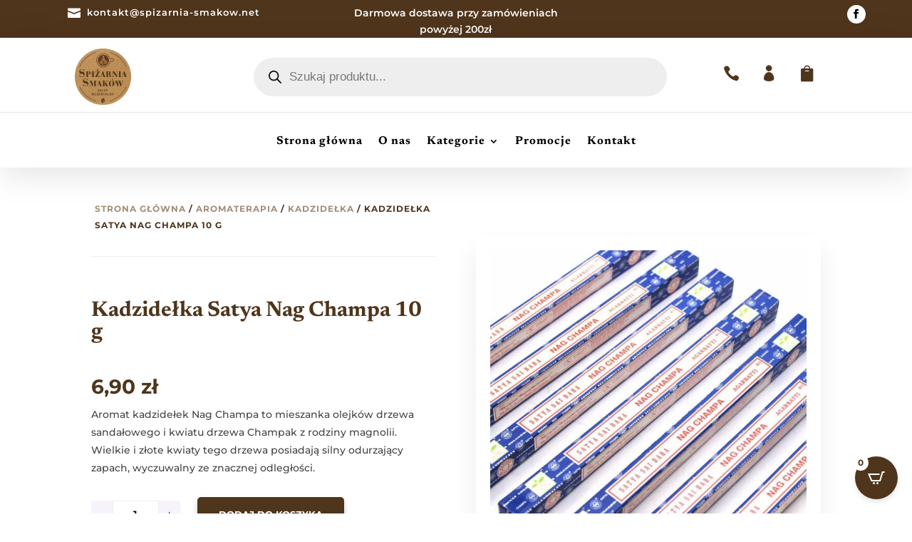

--- FILE ---
content_type: text/css
request_url: https://spizarnia-smakow.net/wp-content/et-cache/global/et-divi-customizer-global.min.css?ver=1767708943
body_size: 3016
content:
body{color:#444444}h1,h2,h3,h4,h5,h6{color:#4f351b}.woocommerce #respond input#submit,.woocommerce-page #respond input#submit,.woocommerce #content input.button,.woocommerce-page #content input.button,.woocommerce-message,.woocommerce-error,.woocommerce-info{background:#4f351b!important}#et_search_icon:hover,.mobile_menu_bar:before,.mobile_menu_bar:after,.et_toggle_slide_menu:after,.et-social-icon a:hover,.et_pb_sum,.et_pb_pricing li a,.et_pb_pricing_table_button,.et_overlay:before,.entry-summary p.price ins,.woocommerce div.product span.price,.woocommerce-page div.product span.price,.woocommerce #content div.product span.price,.woocommerce-page #content div.product span.price,.woocommerce div.product p.price,.woocommerce-page div.product p.price,.woocommerce #content div.product p.price,.woocommerce-page #content div.product p.price,.et_pb_member_social_links a:hover,.woocommerce .star-rating span:before,.woocommerce-page .star-rating span:before,.et_pb_widget li a:hover,.et_pb_filterable_portfolio .et_pb_portfolio_filters li a.active,.et_pb_filterable_portfolio .et_pb_portofolio_pagination ul li a.active,.et_pb_gallery .et_pb_gallery_pagination ul li a.active,.wp-pagenavi span.current,.wp-pagenavi a:hover,.nav-single a,.tagged_as a,.posted_in a{color:#4f351b}.et_pb_contact_submit,.et_password_protected_form .et_submit_button,.et_pb_bg_layout_light .et_pb_newsletter_button,.comment-reply-link,.form-submit .et_pb_button,.et_pb_bg_layout_light .et_pb_promo_button,.et_pb_bg_layout_light .et_pb_more_button,.woocommerce a.button.alt,.woocommerce-page a.button.alt,.woocommerce button.button.alt,.woocommerce button.button.alt.disabled,.woocommerce-page button.button.alt,.woocommerce-page button.button.alt.disabled,.woocommerce input.button.alt,.woocommerce-page input.button.alt,.woocommerce #respond input#submit.alt,.woocommerce-page #respond input#submit.alt,.woocommerce #content input.button.alt,.woocommerce-page #content input.button.alt,.woocommerce a.button,.woocommerce-page a.button,.woocommerce button.button,.woocommerce-page button.button,.woocommerce input.button,.woocommerce-page input.button,.et_pb_contact p input[type="checkbox"]:checked+label i:before,.et_pb_bg_layout_light.et_pb_module.et_pb_button{color:#4f351b}.footer-widget h4{color:#4f351b}.et-search-form,.nav li ul,.et_mobile_menu,.footer-widget li:before,.et_pb_pricing li:before,blockquote{border-color:#4f351b}.et_pb_counter_amount,.et_pb_featured_table .et_pb_pricing_heading,.et_quote_content,.et_link_content,.et_audio_content,.et_pb_post_slider.et_pb_bg_layout_dark,.et_slide_in_menu_container,.et_pb_contact p input[type="radio"]:checked+label i:before{background-color:#4f351b}a{color:#4f351b}.et_secondary_nav_enabled #page-container #top-header{background-color:#4f351b!important}#et-secondary-nav li ul{background-color:#4f351b}#main-footer .footer-widget h4,#main-footer .widget_block h1,#main-footer .widget_block h2,#main-footer .widget_block h3,#main-footer .widget_block h4,#main-footer .widget_block h5,#main-footer .widget_block h6{color:#4f351b}.footer-widget li:before{border-color:#4f351b}.woocommerce a.button.alt,.woocommerce-page a.button.alt,.woocommerce button.button.alt,.woocommerce button.button.alt.disabled,.woocommerce-page button.button.alt,.woocommerce-page button.button.alt.disabled,.woocommerce input.button.alt,.woocommerce-page input.button.alt,.woocommerce #respond input#submit.alt,.woocommerce-page #respond input#submit.alt,.woocommerce #content input.button.alt,.woocommerce-page #content input.button.alt,.woocommerce a.button,.woocommerce-page a.button,.woocommerce button.button,.woocommerce-page button.button,.woocommerce input.button,.woocommerce-page input.button,.woocommerce #respond input#submit,.woocommerce-page #respond input#submit,.woocommerce #content input.button,.woocommerce-page #content input.button,.woocommerce-message a.button.wc-forward,body .et_pb_button{background-color:#4f351b;border-width:0px!important}.woocommerce.et_pb_button_helper_class a.button.alt,.woocommerce-page.et_pb_button_helper_class a.button.alt,.woocommerce.et_pb_button_helper_class button.button.alt,.woocommerce.et_pb_button_helper_class button.button.alt.disabled,.woocommerce-page.et_pb_button_helper_class button.button.alt,.woocommerce-page.et_pb_button_helper_class button.button.alt.disabled,.woocommerce.et_pb_button_helper_class input.button.alt,.woocommerce-page.et_pb_button_helper_class input.button.alt,.woocommerce.et_pb_button_helper_class #respond input#submit.alt,.woocommerce-page.et_pb_button_helper_class #respond input#submit.alt,.woocommerce.et_pb_button_helper_class #content input.button.alt,.woocommerce-page.et_pb_button_helper_class #content input.button.alt,.woocommerce.et_pb_button_helper_class a.button,.woocommerce-page.et_pb_button_helper_class a.button,.woocommerce.et_pb_button_helper_class button.button,.woocommerce-page.et_pb_button_helper_class button.button,.woocommerce.et_pb_button_helper_class input.button,.woocommerce-page.et_pb_button_helper_class input.button,.woocommerce.et_pb_button_helper_class #respond input#submit,.woocommerce-page.et_pb_button_helper_class #respond input#submit,.woocommerce.et_pb_button_helper_class #content input.button,.woocommerce-page.et_pb_button_helper_class #content input.button,body.et_pb_button_helper_class .et_pb_button,body.et_pb_button_helper_class .et_pb_module.et_pb_button{color:#ffffff}body .et_pb_bg_layout_light.et_pb_button:hover,body .et_pb_bg_layout_light .et_pb_button:hover,body .et_pb_button:hover{color:#ffffff!important;background-color:#62381c}.woocommerce a.button.alt:hover,.woocommerce-page a.button.alt:hover,.woocommerce button.button.alt:hover,.woocommerce button.button.alt.disabled:hover,.woocommerce-page button.button.alt:hover,.woocommerce-page button.button.alt.disabled:hover,.woocommerce input.button.alt:hover,.woocommerce-page input.button.alt:hover,.woocommerce #respond input#submit.alt:hover,.woocommerce-page #respond input#submit.alt:hover,.woocommerce #content input.button.alt:hover,.woocommerce-page #content input.button.alt:hover,.woocommerce a.button:hover,.woocommerce-page a.button:hover,.woocommerce button.button:hover,.woocommerce-page button.button:hover,.woocommerce input.button:hover,.woocommerce-page input.button:hover,.woocommerce #respond input#submit:hover,.woocommerce-page #respond input#submit:hover,.woocommerce #content input.button:hover,.woocommerce-page #content input.button:hover{color:#ffffff!important;background-color:#62381c!important}@media only screen and (min-width:981px){.et_fixed_nav #page-container .et-fixed-header#top-header{background-color:#4f351b!important}.et_fixed_nav #page-container .et-fixed-header#top-header #et-secondary-nav li ul{background-color:#4f351b}}@media only screen and (min-width:1350px){.et_pb_row{padding:27px 0}.et_pb_section{padding:54px 0}.single.et_pb_pagebuilder_layout.et_full_width_page .et_post_meta_wrapper{padding-top:81px}.et_pb_fullwidth_section{padding:0}}	h1,h2,h3,h4,h5,h6{font-family:'Newsreader',Georgia,"Times New Roman",serif}body,input,textarea,select{font-family:'Montserrat',Helvetica,Arial,Lucida,sans-serif}.et-db #et-boc .et-l .et_pb_menu .mobile_nav li ul.hide{display:none!important}.underline img{max-width:100px}.molti-single-product-hero .price{color:#000!important}.molti-single-product-hero .woocommerce-variation-add-to-cart.variations_button.woocommerce-variation-add-to-cart-enabled{margin-top:20px!important}.et_pb_shop span.onsale{z-index:0}.woocommerce .et_pb_shop li.product a.button.yith-wcqv-button{font-family:'Montserrat',sans-serif!important}.woocommerce .et_pb_shop li.product a.button.yith-wcqv-button:after{display:none!important}@media (max-width:980px){.et-db #et-boc .et-l .et_pb_shop ul.products.columns-1 li.product,.et-db #et-boc .et-l .et_pb_shop ul.products.columns-2 li.product,.et-db #et-boc .et-l .et_pb_shop ul.products.columns-3 li.product,.et-db #et-boc .et-l .et_pb_shop ul.products.columns-4 li.product,.et-db #et-boc .et-l .et_pb_shop ul.products.columns-5 li.product,.et-db #et-boc .et-l .et_pb_shop ul.products.columns-6 li.product{width:50%!important;margin-right:0%!important}.et_pb_row{width:90%!important}.nav .et_pb_menu{top:-18px!important;justify-content:flex-end!important}.top-bar-socials{width:40px!important}.wpf_form_wpf_66256e9ea4d55{display:none}}.et_pb_search_0_tb_header input.et_pb_searchsubmit{background-color:#4f351b!important;background-image:none!important}#cpops-floating-cart .cpops-floating-cart__count{background-color:white}.et-db #et-boc .et-l .et_pb_section_0_tb_body.et_pb_section{background-color:#4f351b!important}.et_pb_column .et_pb_blurb_2_tb_header.et_pb_blurb:hover:after{background:#4f351b!important;content:"Moje konto"!important}.et_pb_column .et_pb_blurb_2_tb_header.et_pb_blurb:hover:before{border-bottom:5px solid #4f351b!important}.et_pb_column .et_pb_blurb_1_tb_header.et_pb_blurb:hover:after{background:#4f351b!important;content:"790 627 327"!important}.et_pb_column .et_pb_blurb_1_tb_header.et_pb_blurb:hover:before{border-bottom:5px solid #4f351b!important}.et_pb_column .et_pb_blurb_3_tb_header.et_pb_blurb:hover:after{background:#4f351b!important;content:"Koszyk"!important}.et_pb_column .et_pb_blurb_3_tb_header.et_pb_blurb:hover:before{border-bottom:5px solid #4f351b!important}.et-db #et-boc .et-l .et_pb_section_0_tb_body.et_pb_section{background-color:#ffffff!important}.cpops-cart-total a.checkout-button{background:#4f351b!important}.woocommerce-page div.product p.price{color:#4f351b!important}.single .et_pb_wc_meta_0_tb_body div.product_meta a{color:#4f351b!important}.page .et_pb_wc_price_0_tb_body .price{color:#4f351b!important}li.variable-item.button-variable-item.button-variable-item-200g:after{content:'Najlepsza cena!';position:absolute;left:40px;z-index:999999;opacity:1;font-family:serif;font-size:14px;width:98px;visibility:visible;border:1px solid #333;height:21px;border-radius:7px;background:#4f351b;color:#fff;top:-17px}.page .et_pb_menu_0_tb_header.et_pb_menu .nav li ul.sub-menu a:hover{color:#4f351b!important}.woocommerce-page.et-db #et-boc .et-l .et_pb_menu_0_tb_header.et_pb_menu .nav li ul.sub-menu a:hover,.woocommerce-page.et-db #et-boc .et-l .et_pb_menu_0_tb_header.et_pb_menu .nav li ul.sub-menu li.current-menu-item a{color:#4f351b!important}.woocommerce-shop.et-db #et-boc .et-l .et_pb_section_0_tb_body.et_pb_section{background-color:#4f351b!important}.woocommerce-page.et-db #et-boc .et-l .et_pb_shop_0_tb_body span.onsale,.woocommerce-page .et_pb_shop_0_tb_body span.onsale{background-color:#4f351b!important}.et-menu-nav .et-menu li li a{padding:4px 10px!important;margin:3px 0!important}.link-effect a:hover{background-size:0px 2px!important}.prod-woo-image .woocommerce-product-gallery__trigger{display:none}.woocommerce-account #main-content{padding-bottom:60px}.woocommerce-account #main-content .woocommerce-info{background:transparent!important}.woocommerce-account #main-content .woocommerce-info a{color:#fff!important;font-size:15px}.woocommerce-account #main-content mark{background:transparent!important}.et_pb_menu{z-index:0;text-align:right;display:flex;justify-content:flex-end;padding:0;top:-18px}.molti-header-5 .et_mobile_menu{width:269px!important;margin-left:-195px;margin-top:12px;height:auto!important}#page-container span.menu-closed:before{background:#52351E!important;color:#fff!important}@media screen and (max-width:1024px){.et-l--header .et_pb_column_6_tb_header{display:none}.et-l--header .et_pb_column_5_tb_header{margin-bottom:0}.et-l--header .et_pb_column_4_tb_header{width:120px!important}.et-l--header .et_pb_column_4_tb_header .et_pb_image_0_tb_header{width:100%!important}.dgwt-wcas-search-wrapp{max-width:90%}}[data-cky-tag]{visibility:visible!important}.nav .et_pb_menu{top:-2px;justify-content:center}.woocommerce-shipping-totals.shipping{display:flex;align-items:center;justify-content:space-between;width:125%}.cpops-cart-line-items__shipping{display:none!important}.single-product .quantity input[type=number]{-moz-appearance:textfield}.single-product .quantity input::-webkit-outer-spin-button,.single-product .quantity input::-webkit-inner-spin-button{-webkit-appearance:none;margin:0}.single-product .quantity input.qty{padding:6px!important;font-weight:600;border-radius:0!important;height:40px!important;top:1px!important}.single-product .quantity .plus,.single-product .quantity .minus{height:40px!important;background:#f7f3fb!important;border:none!important;position:relative;top:2px;cursor:pointer;color:#000!important}.theme-Divi .et_pb_wc_breadcrumb_0_tb_body.et_pb_wc_breadcrumb a:hover,.theme-Divi .et_pb_wc_breadcrumb_0_tb_body.et_pb_wc_breadcrumb .woocommerce-breadcrumb a:hover{color:#4f351b!important}.woocommerce-account .u-column2{display:block!important}#main-content .woocommerce-message,#main-content .woocommerce-error,#main-content .woocommerce-info{background:#fff!important}#main-content .woocommerce-error li{color:#eb1818}.woocommerce-order-received .checkout-only{display:none!important}.woocommerce-order-received .checkout-sec-col{width:100%!important}.woocommerce-order-received .woocommerce-thankyou-order-received{margin-top:0!important}@media screen and (max-width:980px){.woocommerce-thankyou-order-details{display:flex;flex-direction:column}.woocommerce-thankyou-order-details li{border:none!important}}.woocommerce ul.products li.product .woocommerce-loop-product__title{min-height:45px}.woocommerce-cart .molti-cart-area .et_pb_row_2 .et_pb_column{width:100%;margin-bottom:1rem}.woocommerce-cart .molti-cart-area .et_pb_row_2 .et_pb_column .shipping{display:table-row}.molti-header-5 .et_mobile_menu{left:unset!important;margin-left:unset!important;right:0!important}#mobile_menu1 li ul,#mobile_menu1 li ul li ul{position:relative!important;left:0!important;right:0!important}#dhl24-shipping-sap{display:none!important}.et-db #et-boc .et-l .nav li li{width:100%}.menu-item>a[href="https://spizarnia-smakow.net/kategoria/herbata/"]{pointer-events:none;cursor:default}.menu-item>a[href="https://spizarnia-smakow.net/kategoria/kawa/"]{pointer-events:none;cursor:default}

--- FILE ---
content_type: text/css
request_url: https://spizarnia-smakow.net/wp-content/et-cache/257578/et-core-unified-cpt-tb-93339-tb-93510-tb-95449-deferred-257578.min.css?ver=1767721942
body_size: 2207
content:
.et_pb_section_0_tb_body.et_pb_section{padding-top:20px;background-color:#FFFFFF!important}.et_pb_row_0_tb_body.et_pb_row,.et_pb_row_2_tb_body.et_pb_row{padding-bottom:0px!important;padding-bottom:0px}.et_pb_wc_breadcrumb_0_tb_body,.et_pb_wc_breadcrumb_0_tb_body .et_pb_module_inner,.et_pb_wc_breadcrumb_0_tb_body .woocommerce-breadcrumb,.et_pb_wc_breadcrumb_0_tb_body .woocommerce-breadcrumb a{font-weight:700;text-transform:uppercase;font-size:12px;color:#4f351b!important;letter-spacing:1px}.et_pb_wc_breadcrumb_0_tb_body.et_pb_wc_breadcrumb a,.et_pb_wc_breadcrumb_0_tb_body.et_pb_wc_breadcrumb .woocommerce-breadcrumb a{color:rgba(79,39,0,0.53)!important;transition:color 100ms ease 0ms}.et_pb_wc_breadcrumb_0_tb_body.et_pb_wc_breadcrumb a:hover,.et_pb_wc_breadcrumb_0_tb_body.et_pb_wc_breadcrumb .woocommerce-breadcrumb a:hover{color:#ff3f00!important}.et_pb_row_1_tb_body.et_pb_row{margin-top:35px!important}.et_pb_row_1_tb_body{display:flex;flex-wrap:wrap}.et_pb_wc_title_0_tb_body h1,.et_pb_wc_title_0_tb_body h2,.et_pb_wc_title_0_tb_body h3,.et_pb_wc_title_0_tb_body h4,.et_pb_wc_title_0_tb_body h5,.et_pb_wc_title_0_tb_body h6{font-weight:700}.et_pb_wc_title_0_tb_body{margin-bottom:15px!important}.et_pb_wc_rating_0_tb_body .woocommerce-product-rating .star-rating>span:before,.et_pb_wc_related_products_0_tb_body li.product .star-rating>span:before{color:#EDF000!important}.et_pb_wc_rating_0_tb_body .woocommerce-product-rating{text-align:left}.et_pb_wc_rating_0_tb_body a.woocommerce-review-link{font-weight:700;text-transform:uppercase;font-size:11px;color:rgba(0,0,0,0.36)!important;letter-spacing:1px}.et_pb_wc_rating_0_tb_body{margin-top:0em!important;margin-right:0em!important;margin-bottom:-15px!important;margin-left:0em!important}.et_pb_wc_rating_0_tb_body .star-rating,.et_pb_wc_related_products_0_tb_body ul.products li.product .star-rating{width:calc(5.4em + (0px * 4))}.et_pb_wc_price_0_tb_body .price{font-weight:700;font-size:28px!important;color:#FF8057!important}.et_pb_wc_price_0_tb_body .price del{font-weight:600;font-size:15px}.et_pb_row .et_pb_column div.et_pb_wc_price_0_tb_body{margin-top:50px!important;margin-bottom:15px!important}.et_pb_wc_description_0_tb_body p,.et_pb_wc_description_0_tb_body,.et_pb_wc_tabs_0_tb_body.et_pb_tabs .et_pb_tab p,.et_pb_wc_tabs_0_tb_body.et_pb_tabs .et_pb_all_tabs .et_pb_tab{line-height:1.8em}.et_pb_wc_add_to_cart_0_tb_body input,.et_pb_wc_add_to_cart_0_tb_body .quantity input.qty{border-width:1px!important;border-color:#eeeeee!important}.et_pb_wc_add_to_cart_0_tb_body{margin-bottom:29px!important}body #page-container .et_pb_section .et_pb_wc_add_to_cart_0_tb_body .button:before,body #page-container .et_pb_section .et_pb_wc_add_to_cart_0_tb_body .button:after{display:none!important}body #page-container .et_pb_section .et_pb_wc_add_to_cart_0_tb_body .button{padding-top:13px!important;padding-right:30px!important;padding-bottom:13px!important;padding-left:30px!important}.et_pb_wc_meta_0_tb_body .product_meta,.et_pb_wc_meta_0_tb_body .product_meta a{font-weight:700;text-transform:uppercase;font-size:11px;color:rgba(0,0,0,0.41)!important;letter-spacing:1px}.et_pb_wc_meta_0_tb_body div.product_meta a{color:rgba(255,128,87,0.57)!important;transition:color 300ms ease 0ms}.et_pb_wc_meta_0_tb_body div.product_meta a:hover{color:#FF8057!important}.et_pb_wc_meta_0_tb_body:not(.et_pb_wc_no_categories).et_pb_wc_meta_layout_inline .sku_wrapper:after,.et_pb_wc_meta_0_tb_body:not(.et_pb_wc_no_tags).et_pb_wc_meta_layout_inline .sku_wrapper:after,.et_pb_wc_meta_0_tb_body:not(.et_pb_wc_no_tags).et_pb_wc_meta_layout_inline .posted_in:after{content:" / "}.et_pb_wc_images_0_tb_body .et_pb_module_inner span.onsale{font-weight:700!important;text-transform:uppercase!important;font-size:13px!important;color:#FFFFFF!important}.et_pb_wc_images_0_tb_body div.images ol.flex-control-thumbs.flex-control-nav li,.et_pb_wc_images_0_tb_body .flex-viewport,.et_pb_wc_images_0_tb_body .woocommerce-product-gallery--without-images .woocommerce-product-gallery__wrapper,.et_pb_wc_images_0_tb_body .woocommerce-product-gallery>div:not(.flex-viewport) .woocommerce-product-gallery__image,.et_pb_wc_images_0_tb_body .woocommerce-product-gallery>.woocommerce-product-gallery__wrapper .woocommerce-product-gallery__image,.et_pb_wc_images_0_tb_body .woocommerce-product-gallery .woocommerce-product-gallery__wrapper .woocommerce-product-gallery__image{border-radius:5px 5px 5px 5px;overflow:hidden}.et_pb_wc_images_0_tb_body div.images ol.flex-control-thumbs.flex-control-nav li,.et_pb_wc_images_0_tb_body .flex-viewport,.et_pb_wc_images_0_tb_body .woocommerce-product-gallery--without-images .woocommerce-product-gallery__wrapper,.et_pb_wc_images_0_tb_body .woocommerce-product-gallery>div:not(.flex-viewport) .woocommerce-product-gallery__image,.et_pb_wc_images_0_tb_body .woocommerce-product-gallery>.woocommerce-product-gallery__wrapper .woocommerce-product-gallery__image{border-color:#FFFFFF;box-shadow:0px 20px 35px 0px rgba(0,0,0,0.08)!important}.et_pb_wc_images_0_tb_body{margin-top:-90px!important}.et_pb_wc_images_0_tb_body .input,.et_pb_wc_images_0_tb_body .input::placeholder,.et_pb_wc_related_products_0_tb_body .input,.et_pb_wc_related_products_0_tb_body .input::placeholder{color:#FFFFFF}.et_pb_wc_images_0_tb_body .input::-webkit-input-placeholder{color:#FFFFFF}.et_pb_wc_images_0_tb_body .input::-moz-placeholder{color:#FFFFFF}.et_pb_wc_images_0_tb_body .input::-ms-input-placeholder{color:#FFFFFF}.et_pb_wc_related_products_0_tb_body .input::-webkit-input-placeholder{color:#FFFFFF}.et_pb_wc_related_products_0_tb_body .input::-moz-placeholder{color:#FFFFFF}.et_pb_wc_related_products_0_tb_body .input::-ms-input-placeholder{color:#FFFFFF}.et_pb_wc_images_0_tb_body ul.products li.product span.onsale{padding-top:6px!important;padding-right:18px!important;padding-bottom:6px!important;padding-left:18px!important;margin-top:0px!important;margin-right:0px!important;margin-bottom:0px!important;margin-left:0px!important}.et_pb_wc_images_0_tb_body span.onsale{background-color:#FF8057!important}.et_pb_section_1_tb_body.et_pb_section{background-color:rgba(238,238,238,0.56)!important}.et_pb_row_2_tb_body,body #page-container .et-db #et-boc .et-l .et_pb_row_2_tb_body.et_pb_row,body.et_pb_pagebuilder_layout.single #page-container #et-boc .et-l .et_pb_row_2_tb_body.et_pb_row,body.et_pb_pagebuilder_layout.single.et_full_width_page #page-container .et_pb_row_2_tb_body.et_pb_row{width:90%;max-width:90%}.et_pb_wc_tabs_0_tb_body.et_pb_tabs .et_pb_tabs_controls li a{color:#000000!important}.et_pb_wc_tabs_0_tb_body.et_pb_tabs .et_pb_tabs_controls li,.et_pb_wc_tabs_0_tb_body.et_pb_tabs .et_pb_tabs_controls li a{font-family:'Montserrat',Helvetica,Arial,Lucida,sans-serif;font-weight:700;text-transform:uppercase;font-size:12px;letter-spacing:0.5px}.et_pb_wc_tabs_0_tb_body .et_pb_tabs_controls li{background-color:RGBA(0,0,0,0)}.et_pb_wc_tabs_0_tb_body .et_pb_tabs_controls li.et_pb_tab_active{background-color:#FF8057}.et_pb_wc_tabs_0_tb_body.et_pb_tabs .et_pb_tabs_controls li.et_pb_tab_active a{color:#FFFFFF!important}.et_pb_text_0_tb_body h3{font-weight:700;font-size:25px;letter-spacing:1px}.et_pb_wc_related_products_0_tb_body section.products>h1,.et_pb_wc_related_products_0_tb_body section.products>h2,.et_pb_wc_related_products_0_tb_body section.products>h3,.et_pb_wc_related_products_0_tb_body section.products>h4,.et_pb_wc_related_products_0_tb_body section.products>h5,.et_pb_wc_related_products_0_tb_body section.products>h6{font-size:0px!important}.et_pb_wc_related_products_0_tb_body ul.products li.product h3,.et_pb_wc_related_products_0_tb_body ul.products li.product h1,.et_pb_wc_related_products_0_tb_body ul.products li.product h2,.et_pb_wc_related_products_0_tb_body ul.products li.product h4,.et_pb_wc_related_products_0_tb_body ul.products li.product h5,.et_pb_wc_related_products_0_tb_body ul.products li.product h6{font-weight:600!important;font-size:16px!important}.et_pb_wc_related_products_0_tb_body ul.products li.product .price,.et_pb_wc_related_products_0_tb_body ul.products li.product .price .amount{font-weight:700;font-size:15px;color:#4f351b!important}.et_pb_wc_related_products_0_tb_body ul.products li.product .onsale{font-weight:700!important;text-transform:uppercase!important;font-size:10px;color:#FFFFFF!important;line-height:1.3em!important}.et_pb_wc_related_products_0_tb_body span.onsale{border-radius:4px 4px 4px 4px;overflow:hidden;background-color:#FF8057!important}.et_pb_wc_related_products_0_tb_body ul.products li.product span.onsale{padding-top:0px!important;padding-right:7px!important;padding-bottom:0px!important;padding-left:7px!important;margin-top:-32px!important;margin-right:0px!important;margin-bottom:0px!important;margin-left:0px!important}.et_pb_wc_related_products_0_tb_body li.product h2{margin-top:10px}.et_pb_wc_related_products_0_tb_body .et_overlay:before,.et_pb_wc_related_products_0_tb_body .et_pb_extra_overlay:before{color:RGBA(255,255,255,0)!important}.et_pb_wc_related_products_0_tb_body .et_overlay,.et_pb_wc_related_products_0_tb_body .et_pb_extra_overlay{background-color:RGBA(255,255,255,0)!important;border-color:RGBA(255,255,255,0)!important}.et_pb_column_0_tb_body{border-bottom-width:1px;border-bottom-color:#eeeeee;padding-bottom:20px;padding-left:5px}@media only screen and (max-width:980px){.et_pb_column_2_tb_body{order:2}.et_pb_column_3_tb_body{order:1}.et_pb_wc_images_0_tb_body{margin-top:0px!important}.et_pb_column_0_tb_body{border-bottom-width:1px;border-bottom-color:#eeeeee}}@media only screen and (max-width:767px){.et_pb_column_2_tb_body{order:2}.et_pb_column_3_tb_body{order:1}.et_pb_wc_images_0_tb_body{margin-top:0px!important}.et_pb_column_0_tb_body{border-bottom-width:1px;border-bottom-color:#eeeeee}}.et_pb_section_0_tb_footer.et_pb_section{padding-bottom:0px;background-color:rgba(238,238,238,0.49)!important}.et_pb_row_0_tb_footer{border-bottom-width:2px;border-bottom-color:#4f351b}.et_pb_text_0_tb_footer.et_pb_text,.et_pb_text_2_tb_footer.et_pb_text,.et_pb_text_4_tb_footer.et_pb_text{color:#4f351b!important}.et_pb_text_0_tb_footer{font-family:'Newsreader',Georgia,"Times New Roman",serif;font-weight:800;text-transform:uppercase;font-size:16px;letter-spacing:1px;border-color:#4f351b;border-bottom-width:1px}.et_pb_text_1_tb_footer.et_pb_text,.et_pb_text_1_tb_footer.et_pb_text a,.et_pb_text_3_tb_footer.et_pb_text,.et_pb_text_3_tb_footer.et_pb_text a,.et_pb_text_5_tb_footer.et_pb_text,.et_pb_text_5_tb_footer.et_pb_text a{color:#000000!important}.et_pb_text_1_tb_footer,.et_pb_text_3_tb_footer{font-size:13px;letter-spacing:1px}.et_pb_text_1_tb_footer a{font-family:'Montserrat',Helvetica,Arial,Lucida,sans-serif}.et_pb_text_2_tb_footer,.et_pb_text_4_tb_footer{font-family:'Newsreader',Georgia,"Times New Roman",serif;font-weight:800;text-transform:uppercase;font-size:16px;letter-spacing:1px;border-bottom-width:1px;border-bottom-color:#4f351b}.et_pb_blurb_0_tb_footer.et_pb_blurb .et_pb_module_header,.et_pb_blurb_0_tb_footer.et_pb_blurb .et_pb_module_header a,.et_pb_blurb_1_tb_footer.et_pb_blurb .et_pb_module_header,.et_pb_blurb_1_tb_footer.et_pb_blurb .et_pb_module_header a,.et_pb_blurb_2_tb_footer.et_pb_blurb .et_pb_module_header,.et_pb_blurb_2_tb_footer.et_pb_blurb .et_pb_module_header a,.et_pb_blurb_3_tb_footer.et_pb_blurb .et_pb_module_header,.et_pb_blurb_3_tb_footer.et_pb_blurb .et_pb_module_header a,.et_pb_blurb_4_tb_footer.et_pb_blurb .et_pb_module_header,.et_pb_blurb_4_tb_footer.et_pb_blurb .et_pb_module_header a{font-family:'Montserrat',Helvetica,Arial,Lucida,sans-serif;font-size:14px;color:#000000!important;letter-spacing:0.5px;line-height:1.5em}.et_pb_blurb_0_tb_footer.et_pb_blurb,.et_pb_blurb_1_tb_footer.et_pb_blurb,.et_pb_blurb_2_tb_footer.et_pb_blurb,.et_pb_blurb_3_tb_footer.et_pb_blurb,.et_pb_blurb_4_tb_footer.et_pb_blurb{margin-bottom:20px!important}.et_pb_blurb_0_tb_footer.et_pb_blurb .et_pb_module_header,.et_pb_blurb_1_tb_footer.et_pb_blurb .et_pb_module_header,.et_pb_blurb_2_tb_footer.et_pb_blurb .et_pb_module_header,.et_pb_blurb_3_tb_footer.et_pb_blurb .et_pb_module_header,.et_pb_blurb_4_tb_footer.et_pb_blurb .et_pb_module_header{margin-left:-20px;margin-top:-3px}.et_pb_blurb_0_tb_footer .et_pb_main_blurb_image .et_pb_image_wrap{width:15px}.et_pb_blurb_1_tb_footer .et-pb-icon,.et_pb_blurb_2_tb_footer .et-pb-icon,.et_pb_blurb_3_tb_footer .et-pb-icon{font-size:15px;color:#4f351b;font-family:ETmodules!important;font-weight:400!important}.et_pb_blurb_4_tb_footer .et-pb-icon{font-size:15px;color:#4f351b;font-family:FontAwesome!important;font-weight:900!important}.et_pb_row_1_tb_footer.et_pb_row{padding-bottom:0px!important;padding-bottom:0px}.et_pb_text_5_tb_footer{font-size:13px;padding-bottom:19px!important}.et_pb_text_5_tb_footer a{font-weight:700;letter-spacing:0.5px}.et_pb_image_0_tb_footer .et_pb_image_wrap img{height:40px;width:auto}.et_pb_image_0_tb_footer{margin-top:-9px!important;text-align:right;margin-right:0}@media only screen and (max-width:980px){.et_pb_row_0_tb_footer{border-bottom-width:2px;border-bottom-color:#4f351b}.et_pb_text_0_tb_footer{border-bottom-width:1px}.et_pb_text_2_tb_footer,.et_pb_text_4_tb_footer{border-bottom-width:1px;border-bottom-color:#4f351b}.et_pb_text_5_tb_footer{margin-bottom:-15px!important}.et_pb_image_0_tb_footer .et_pb_image_wrap img{width:auto}}@media only screen and (max-width:767px){.et_pb_row_0_tb_footer{border-bottom-width:2px;border-bottom-color:#4f351b}.et_pb_text_0_tb_footer{border-bottom-width:1px}.et_pb_text_2_tb_footer,.et_pb_text_4_tb_footer{border-bottom-width:1px;border-bottom-color:#4f351b}.et_pb_text_5_tb_footer{font-size:13px;margin-bottom:-20px!important}.et_pb_image_0_tb_footer .et_pb_image_wrap img{width:auto}}